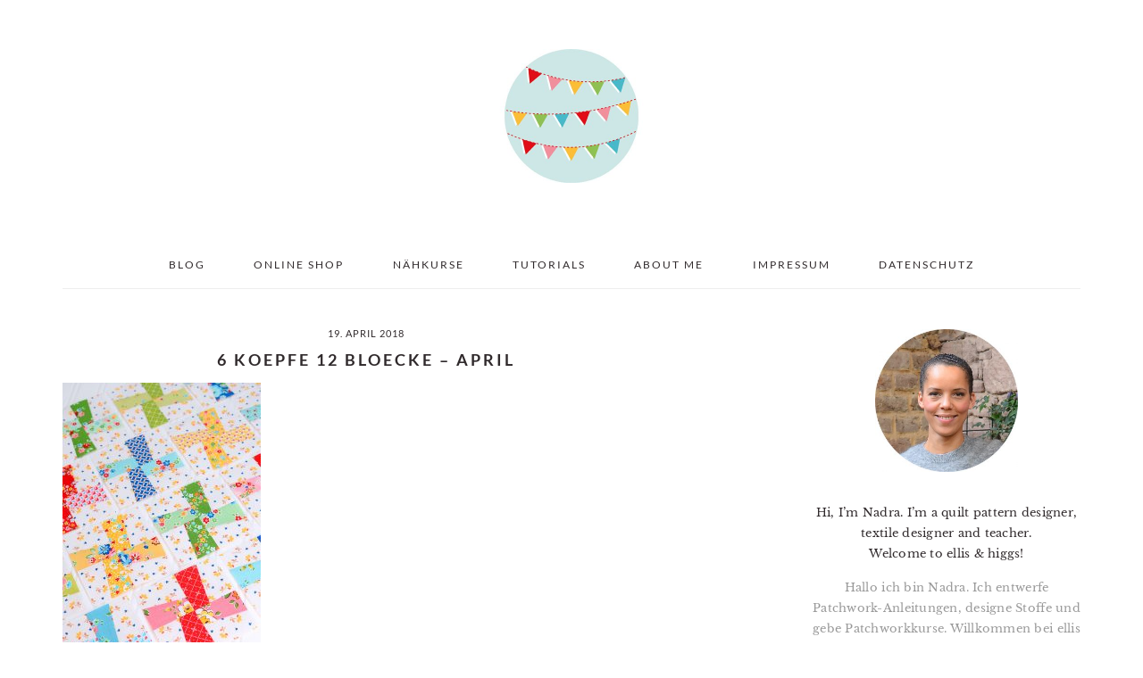

--- FILE ---
content_type: text/javascript;charset=UTF-8
request_url: https://ellisandhiggs.activehosted.com/f/embed.php?id=1
body_size: 9578
content:
window.cfields = [];
window._show_thank_you = function(id, message, trackcmp_url, email) {
    var form = document.getElementById('_form_' + id + '_'), thank_you = form.querySelector('._form-thank-you');
    form.querySelector('._form-content').style.display = 'none';
    thank_you.innerHTML = message;
    thank_you.style.display = 'block';
    const vgoAlias = typeof visitorGlobalObjectAlias === 'undefined' ? 'vgo' : visitorGlobalObjectAlias;
    var visitorObject = window[vgoAlias];
    if (email && typeof visitorObject !== 'undefined') {
        visitorObject('setEmail', email);
        visitorObject('update');
    } else if (typeof(trackcmp_url) != 'undefined' && trackcmp_url) {
        // Site tracking URL to use after inline form submission.
        _load_script(trackcmp_url);
    }
    if (typeof window._form_callback !== 'undefined') window._form_callback(id);
    thank_you.setAttribute('tabindex', '-1');
    thank_you.focus();
};
window._show_unsubscribe = function(id, message, trackcmp_url, email) {
    var form = document.getElementById('_form_' + id + '_'), unsub = form.querySelector('._form-thank-you');
    var branding = form.querySelector('._form-branding');
    if (branding) {
        branding.style.display = 'none';
    }
    form.querySelector('._form-content').style.display = 'none';
    unsub.style.display = 'block';
    form.insertAdjacentHTML('afterend', message)
    const vgoAlias = typeof visitorGlobalObjectAlias === 'undefined' ? 'vgo' : visitorGlobalObjectAlias;
    var visitorObject = window[vgoAlias];
    if (email && typeof visitorObject !== 'undefined') {
        visitorObject('setEmail', email);
        visitorObject('update');
    } else if (typeof(trackcmp_url) != 'undefined' && trackcmp_url) {
        // Site tracking URL to use after inline form submission.
        _load_script(trackcmp_url);
    }
    if (typeof window._form_callback !== 'undefined') window._form_callback(id);
};
window._show_error = function(id, message, html) {
    var form = document.getElementById('_form_' + id + '_'),
        err = document.createElement('div'),
        button = form.querySelector('button[type="submit"]'),
        old_error = form.querySelector('._form_error');
    if (old_error) old_error.parentNode.removeChild(old_error);
    err.innerHTML = message;
    err.className = '_error-inner _form_error _no_arrow';
    var wrapper = document.createElement('div');
    wrapper.className = '_form-inner _show_be_error';
    wrapper.appendChild(err);
    button.parentNode.insertBefore(wrapper, button);
    var submitButton = form.querySelector('[id^="_form"][id$="_submit"]');
    submitButton.disabled = false;
    submitButton.classList.remove('processing');
    if (html) {
        var div = document.createElement('div');
        div.className = '_error-html';
        div.innerHTML = html;
        err.appendChild(div);
    }
};
window._show_pc_confirmation = function(id, header, detail, show, email) {
    var form = document.getElementById('_form_' + id + '_'), pc_confirmation = form.querySelector('._form-pc-confirmation');
    if (pc_confirmation.style.display === 'none') {
        form.querySelector('._form-content').style.display = 'none';
        pc_confirmation.innerHTML = "<div class='_form-title'>" + header + "</div>" + "<p>" + detail + "</p>" +
        "<button class='_submit' id='hideButton'>Manage preferences</button>";
        pc_confirmation.style.display = 'block';
        var mp = document.querySelector('input[name="mp"]');
        mp.value = '0';
    } else {
        form.querySelector('._form-content').style.display = 'inline';
        pc_confirmation.style.display = 'none';
    }

    var hideButton = document.getElementById('hideButton');
    // Add event listener to the button
    hideButton.addEventListener('click', function() {
        var submitButton = document.querySelector('#_form_1_submit');
        submitButton.disabled = false;
        submitButton.classList.remove('processing');
        var mp = document.querySelector('input[name="mp"]');
        mp.value = '1';
        const cacheBuster = new URL(window.location.href);
        cacheBuster.searchParams.set('v', new Date().getTime());
        window.location.href = cacheBuster.toString();
    });

    const vgoAlias = typeof visitorGlobalObjectAlias === 'undefined' ? 'vgo' : visitorGlobalObjectAlias;
    var visitorObject = window[vgoAlias];
    if (email && typeof visitorObject !== 'undefined') {
        visitorObject('setEmail', email);
        visitorObject('update');
    } else if (typeof(trackcmp_url) != 'undefined' && trackcmp_url) {
        // Site tracking URL to use after inline form submission.
        _load_script(trackcmp_url);
    }
    if (typeof window._form_callback !== 'undefined') window._form_callback(id);
};
window._load_script = function(url, callback, isSubmit) {
    var head = document.querySelector('head'), script = document.createElement('script'), r = false;
    var submitButton = document.querySelector('#_form_1_submit');
    script.charset = 'utf-8';
    script.src = url;
    if (callback) {
        script.onload = script.onreadystatechange = function() {
            if (!r && (!this.readyState || this.readyState == 'complete')) {
                r = true;
                callback();
            }
        };
    }
    script.onerror = function() {
        if (isSubmit) {
            if (script.src.length > 10000) {
                _show_error("696EFDC32221B", "Sorry, your submission failed. Please shorten your responses and try again.");
            } else {
                _show_error("696EFDC32221B", "Sorry, your submission failed. Please try again.");
            }
            submitButton.disabled = false;
            submitButton.classList.remove('processing');
        }
    }

    head.appendChild(script);
};
(function() {
    var iti;
    if (window.location.search.search("excludeform") !== -1) return false;
    var getCookie = function(name) {
        var match = document.cookie.match(new RegExp('(^|; )' + name + '=([^;]+)'));
        return match ? match[2] : localStorage.getItem(name);
    }
    var setCookie = function(name, value) {
        var now = new Date();
        var time = now.getTime();
        var expireTime = time + 1000 * 60 * 60 * 24 * 365;
        now.setTime(expireTime);
        document.cookie = name + '=' + value + '; expires=' + now + ';path=/; Secure; SameSite=Lax;';
        localStorage.setItem(name, value);
    }
    var addEvent = function(element, event, func) {
        if (element.addEventListener) {
            element.addEventListener(event, func);
        } else {
            var oldFunc = element['on' + event];
            element['on' + event] = function() {
                oldFunc.apply(this, arguments);
                func.apply(this, arguments);
            };
        }
    }
    var _removed = false;
    var _form_output = '\<style\>\n#_form_696EFDC32221B_{font-size:14px;line-height:1.6;font-family:arial, helvetica, sans-serif;margin:0}._form_hide{display:none;visibility:hidden}._form_show{display:block;visibility:visible}#_form_696EFDC32221B_._form-top{top:0}#_form_696EFDC32221B_._form-bottom{bottom:0}#_form_696EFDC32221B_._form-left{left:0}#_form_696EFDC32221B_._form-right{right:0}#_form_696EFDC32221B_ input[type=\"text\"],#_form_696EFDC32221B_ input[type=\"tel\"],#_form_696EFDC32221B_ input[type=\"date\"],#_form_696EFDC32221B_ textarea{padding:6px;height:auto;border:#979797 1px solid;border-radius:4px;color:#000 !important;font-size:14px;-webkit-box-sizing:border-box;-moz-box-sizing:border-box;box-sizing:border-box}#_form_696EFDC32221B_ textarea{resize:none}#_form_696EFDC32221B_ ._submit{-webkit-appearance:none;cursor:pointer;font-family:arial, sans-serif;font-size:14px;text-align:center;background:#43BBCA !important;border:0 !important;-moz-border-radius:4px !important;-webkit-border-radius:4px !important;border-radius:4px !important;color:#FFFFFF !important;padding:10px !important}#_form_696EFDC32221B_ ._submit:disabled{cursor:not-allowed;opacity:0.4}#_form_696EFDC32221B_ ._submit.processing{position:relative}#_form_696EFDC32221B_ ._submit.processing::before{content:\"\";width:1em;height:1em;position:absolute;z-index:1;top:50%;left:50%;border:double 3px transparent;border-radius:50%;background-image:linear-gradient(#43BBCA, #43BBCA), conic-gradient(#43BBCA, #FFFFFF);background-origin:border-box;background-clip:content-box, border-box;animation:1200ms ease 0s infinite normal none running _spin}#_form_696EFDC32221B_ ._submit.processing::after{content:\"\";position:absolute;top:0;bottom:0;left:0;right:0}@keyframes _spin{0%{transform:translate(-50%, -50%) rotate(90deg)}100%{transform:translate(-50%, -50%) rotate(450deg)}}#_form_696EFDC32221B_ ._close-icon{cursor:pointer;background-image:url(\"https:\/\/d226aj4ao1t61q.cloudfront.net\/esfkyjh1u_forms-close-dark.png\");background-repeat:no-repeat;background-size:14.2px 14.2px;position:absolute;display:block;top:11px;right:9px;overflow:hidden;width:16.2px;height:16.2px}#_form_696EFDC32221B_ ._close-icon:before{position:relative}#_form_696EFDC32221B_ ._form-body{margin-bottom:30px}#_form_696EFDC32221B_ ._form-image-left{width:150px;float:left}#_form_696EFDC32221B_ ._form-content-right{margin-left:164px}#_form_696EFDC32221B_ ._form-branding{color:#fff;font-size:10px;clear:both;text-align:left;margin-top:30px;font-weight:100}#_form_696EFDC32221B_ ._form-branding ._logo{display:block;width:130px;height:14px;margin-top:6px;background-image:url(\"https:\/\/d226aj4ao1t61q.cloudfront.net\/hh9ujqgv5_aclogo_li.png\");background-size:130px auto;background-repeat:no-repeat}#_form_696EFDC32221B_ .form-sr-only{position:absolute;width:1px;height:1px;padding:0;margin:-1px;overflow:hidden;clip:rect(0, 0, 0, 0);border:0}#_form_696EFDC32221B_ ._form-label,#_form_696EFDC32221B_ ._form_element ._form-label{font-weight:bold;margin-bottom:5px;display:block}#_form_696EFDC32221B_._dark ._form-branding{color:#333}#_form_696EFDC32221B_._dark ._form-branding ._logo{background-image:url(\"https:\/\/d226aj4ao1t61q.cloudfront.net\/jftq2c8s_aclogo_dk.png\")}#_form_696EFDC32221B_ ._form_element{position:relative;margin-bottom:10px;font-size:0;max-width:100%}#_form_696EFDC32221B_ ._form_element *{font-size:14px}#_form_696EFDC32221B_ ._form_element._clear{clear:both;width:100%;float:none}#_form_696EFDC32221B_ ._form_element._clear:after{clear:left}#_form_696EFDC32221B_ ._form_element input[type=\"text\"],#_form_696EFDC32221B_ ._form_element input[type=\"date\"],#_form_696EFDC32221B_ ._form_element select,#_form_696EFDC32221B_ ._form_element textarea:not(.g-recaptcha-response){display:block;width:100%;-webkit-box-sizing:border-box;-moz-box-sizing:border-box;box-sizing:border-box;font-family:inherit}#_form_696EFDC32221B_ ._field-wrapper{position:relative}#_form_696EFDC32221B_ ._inline-style{float:left}#_form_696EFDC32221B_ ._inline-style input[type=\"text\"]{width:150px}#_form_696EFDC32221B_ ._inline-style:not(._clear){margin-right:20px}#_form_696EFDC32221B_ ._form_element img._form-image{max-width:100%}#_form_696EFDC32221B_ ._form_element ._form-fieldset{border:0;padding:0.01em 0 0 0;margin:0;min-width:0}#_form_696EFDC32221B_ ._clear-element{clear:left}#_form_696EFDC32221B_ ._full_width{width:100%}#_form_696EFDC32221B_ ._form_full_field{display:block;width:100%;margin-bottom:10px}#_form_696EFDC32221B_ input[type=\"text\"]._has_error,#_form_696EFDC32221B_ textarea._has_error{border:#F37C7B 1px solid}#_form_696EFDC32221B_ input[type=\"checkbox\"]._has_error{outline:#F37C7B 1px solid}#_form_696EFDC32221B_ ._show_be_error{float:left}#_form_696EFDC32221B_ ._error{display:block;position:absolute;font-size:14px;z-index:10000001}#_form_696EFDC32221B_ ._error._above{padding-bottom:4px;bottom:39px;right:0}#_form_696EFDC32221B_ ._error._below{padding-top:8px;top:100%;right:0}#_form_696EFDC32221B_ ._error._above ._error-arrow{bottom:-4px;right:15px;border-left:8px solid transparent;border-right:8px solid transparent;border-top:8px solid #FFDDDD}#_form_696EFDC32221B_ ._error._below ._error-arrow{top:0;right:15px;border-left:8px solid transparent;border-right:8px solid transparent;border-bottom:8px solid #FFDDDD}#_form_696EFDC32221B_ ._error-inner{padding:12px 12px 12px 36px;background-color:#FFDDDD;background-image:url(\"data:image\/svg+xml,%3Csvg width=\'16\' height=\'16\' viewBox=\'0 0 16 16\' fill=\'none\' xmlns=\'http:\/\/www.w3.org\/2000\/svg\'%3E%3Cpath fill-rule=\'evenodd\' clip-rule=\'evenodd\' d=\'M16 8C16 12.4183 12.4183 16 8 16C3.58172 16 0 12.4183 0 8C0 3.58172 3.58172 0 8 0C12.4183 0 16 3.58172 16 8ZM9 3V9H7V3H9ZM9 13V11H7V13H9Z\' fill=\'%23CA0000\'\/%3E%3C\/svg%3E\");background-repeat:no-repeat;background-position:12px center;font-size:14px;font-family:arial, sans-serif;font-weight:600;line-height:16px;color:#000;text-align:center;text-decoration:none;-webkit-border-radius:4px;-moz-border-radius:4px;border-radius:4px;box-shadow:0 1px 4px rgba(31, 33, 41, 0.298295)}@media only screen and (max-width:319px){#_form_696EFDC32221B_ ._error-inner{padding:7px 7px 7px 25px;font-size:12px;line-height:12px;background-position:4px center;max-width:100px;white-space:nowrap;overflow:hidden;text-overflow:ellipsis}}#_form_696EFDC32221B_ ._error-inner._form_error{margin-bottom:5px;text-align:left}#_form_696EFDC32221B_ ._button-wrapper ._error-inner._form_error{position:static}#_form_696EFDC32221B_ ._error-inner._no_arrow{margin-bottom:10px}#_form_696EFDC32221B_ ._error-arrow{position:absolute;width:0;height:0}#_form_696EFDC32221B_ ._error-html{margin-bottom:10px}.pika-single{z-index:10000001 !important}#_form_696EFDC32221B_ input[type=\"text\"].datetime_date{width:69%;display:inline}#_form_696EFDC32221B_ select.datetime_time{width:29%;display:inline;height:32px}#_form_696EFDC32221B_ input[type=\"date\"].datetime_date{width:69%;display:inline-flex}#_form_696EFDC32221B_ input[type=\"time\"].datetime_time{width:29%;display:inline-flex}@media (min-width:320px) and (max-width:667px){::-webkit-scrollbar{display:none}#_form_696EFDC32221B_{margin:0;width:100%;min-width:100%;max-width:100%;box-sizing:border-box}#_form_696EFDC32221B_ *{-webkit-box-sizing:border-box;-moz-box-sizing:border-box;box-sizing:border-box;font-size:1em}#_form_696EFDC32221B_ ._form-content{margin:0;width:100%}#_form_696EFDC32221B_ ._form-inner{display:block;min-width:100%}#_form_696EFDC32221B_ ._form-title,#_form_696EFDC32221B_ ._inline-style{margin-top:0;margin-right:0;margin-left:0}#_form_696EFDC32221B_ ._form-title{font-size:1.2em}#_form_696EFDC32221B_ ._form_element{margin:0 0 20px;padding:0;width:100%}#_form_696EFDC32221B_ ._form-element,#_form_696EFDC32221B_ ._inline-style,#_form_696EFDC32221B_ input[type=\"text\"],#_form_696EFDC32221B_ label,#_form_696EFDC32221B_ p,#_form_696EFDC32221B_ textarea:not(.g-recaptcha-response){float:none;display:block;width:100%}#_form_696EFDC32221B_ ._row._checkbox-radio label{display:inline}#_form_696EFDC32221B_ ._row,#_form_696EFDC32221B_ p,#_form_696EFDC32221B_ label{margin-bottom:0.7em;width:100%}#_form_696EFDC32221B_ ._row input[type=\"checkbox\"],#_form_696EFDC32221B_ ._row input[type=\"radio\"]{margin:0 !important;vertical-align:middle !important}#_form_696EFDC32221B_ ._row input[type=\"checkbox\"]+span label{display:inline}#_form_696EFDC32221B_ ._row span label{margin:0 !important;width:initial !important;vertical-align:middle !important}#_form_696EFDC32221B_ ._form-image{max-width:100%;height:auto !important}#_form_696EFDC32221B_ input[type=\"text\"]{padding-left:10px;padding-right:10px;font-size:16px;line-height:1.3em;-webkit-appearance:none}#_form_696EFDC32221B_ input[type=\"radio\"],#_form_696EFDC32221B_ input[type=\"checkbox\"]{display:inline-block;width:1.3em;height:1.3em;font-size:1em;margin:0 0.3em 0 0;vertical-align:baseline}#_form_696EFDC32221B_ button[type=\"submit\"]{padding:20px;font-size:1.5em}#_form_696EFDC32221B_ ._inline-style{margin:20px 0 0 !important}#_form_696EFDC32221B_ ._inline-style input[type=\"text\"]{width:100%}}#_form_696EFDC32221B_ .sms_consent_checkbox{position:relative;width:100%;display:flex;align-items:flex-start;padding:20px 0}#_form_696EFDC32221B_ .sms_consent_checkbox input[type=\"checkbox\"]{float:left;margin:5px 10px 10px 0}#_form_696EFDC32221B_ .sms_consent_checkbox .sms_consent_message{display:inline;float:left;text-align:left;margin-bottom:10px;font-size:14px;color:#7D8799}#_form_696EFDC32221B_ .sms_consent_checkbox .sms_consent_message.sms_consent_mini{width:90%}#_form_696EFDC32221B_ .sms_consent_checkbox ._error._above{right:auto;bottom:0}#_form_696EFDC32221B_ .sms_consent_checkbox ._error._above ._error-arrow{right:auto;left:5px}@media (min-width:320px) and (max-width:667px){#_form_696EFDC32221B_ .sms_consent_checkbox ._error._above{top:-30px;left:0;bottom:auto}}#_form_696EFDC32221B_ .field-required{color:#FF0000}#_form_696EFDC32221B_{position:relative;text-align:left;margin:25px auto 0;padding:20px;-webkit-box-sizing:border-box;-moz-box-sizing:border-box;box-sizing:border-box;background:#FFFFFF !important;border:0;max-width:600px;-moz-border-radius:3px !important;-webkit-border-radius:3px !important;border-radius:3px !important;color:#3B3B3B}#_form_696EFDC32221B_ ._show_be_error{min-width:100%}#_form_696EFDC32221B_._inline-form,#_form_696EFDC32221B_._inline-form ._form-content{font-family:Georgia, Times, \"Times New Roman\"}#_form_696EFDC32221B_._inline-form ._row span:not(.field-required),#_form_696EFDC32221B_._inline-form ._row label{font-family:Georgia, Times, \"Times New Roman\";font-size:14px;font-weight:400;line-height:1.6em}#_form_696EFDC32221B__inlineform input[type=\"text\"],#_form_696EFDC32221B__inlineform input[type=\"date\"],#_form_696EFDC32221B__inlineform input[type=\"tel\"],#_form_696EFDC32221B__inlineform select,#_form_696EFDC32221B__inlineform textarea:not(.g-recaptcha-response){font-family:Georgia, Times, \"Times New Roman\";font-size:14px;font-weight:400;font-color:#000000;line-height:1.6em}#_form_696EFDC32221B_._inline-form ._html-code *:not(h1, h2, h3, h4, h5, h6),#_form_696EFDC32221B_._inline-form .sms_consent_message,#_form_696EFDC32221B_._inline-form ._form-thank-you{font-family:Georgia, Times, \"Times New Roman\"}#_form_696EFDC32221B_._inline-form ._form-label,#_form_696EFDC32221B_._inline-form ._form-emailidentifier,#_form_696EFDC32221B_._inline-form ._form-checkbox-option-label{font-family:Georgia, Times, \"Times New Roman\";font-size:14px;font-weight:700;line-height:1.6em}#_form_696EFDC32221B_._inline-form ._submit{margin-top:12px;font-family:Georgia, Times, \"Times New Roman\"}#_form_696EFDC32221B_._inline-form ._html-code h1,#_form_696EFDC32221B_._inline-form ._html-code h2,#_form_696EFDC32221B_._inline-form ._html-code h3,#_form_696EFDC32221B_._inline-form ._html-code h4,#_form_696EFDC32221B_._inline-form ._html-code h5,#_form_696EFDC32221B_._inline-form ._html-code h6,#_form_696EFDC32221B_._inline-form ._form-title{font-size:22px;line-height:normal;font-weight:600;margin-bottom:0;display:block}#_form_696EFDC32221B_._inline-form ._form-branding{font-family:\"IBM Plex Sans\", Helvetica, sans-serif;font-size:13px;font-weight:100;font-style:normal;text-decoration:none}#_form_696EFDC32221B_:before,#_form_696EFDC32221B_:after{content:\" \";display:table}#_form_696EFDC32221B_:after{clear:both}#_form_696EFDC32221B_._inline-style{width:auto;display:inline-block}#_form_696EFDC32221B_._inline-style input[type=\"text\"],#_form_696EFDC32221B_._inline-style input[type=\"date\"]{padding:10px 12px}#_form_696EFDC32221B_._inline-style button._inline-style{position:relative;top:27px}#_form_696EFDC32221B_._inline-style p{margin:0}#_form_696EFDC32221B_._inline-style ._button-wrapper{position:relative;margin:16px 12.5px 0 20px}#_form_696EFDC32221B_._inline-style ._button-wrapper:not(._clear){margin:0}#_form_696EFDC32221B_ ._form-thank-you{position:relative;left:0;right:0;text-align:center;font-size:18px}#_form_696EFDC32221B_ ._form-pc-confirmation ._submit{margin-top:16px}@media (min-width:320px) and (max-width:667px){#_form_696EFDC32221B_._inline-form._inline-style ._inline-style._button-wrapper{margin-top:20px !important;margin-left:0 !important}}#_form_696EFDC32221B_ .iti{width:100%}#_form_696EFDC32221B_ .iti.iti--allow-dropdown.iti--separate-dial-code{width:100%}#_form_696EFDC32221B_ .iti input{width:100%;border:#979797 1px solid;border-radius:4px}#_form_696EFDC32221B_ .iti--separate-dial-code .iti__selected-flag{background-color:#FFFFFF;border-radius:4px}#_form_696EFDC32221B_ .iti--separate-dial-code .iti__selected-flag:hover{background-color:rgba(0, 0, 0, 0.05)}#_form_696EFDC32221B_ .iti__country-list{border-radius:4px;margin-top:4px;min-width:460px}#_form_696EFDC32221B_ .iti__country-list--dropup{margin-bottom:4px}#_form_696EFDC32221B_ .phone-error-hidden{display:none}#_form_696EFDC32221B_ .phone-error{color:#E40E49}#_form_696EFDC32221B_ .phone-input-error{border:1px solid #E40E49 !important}#_form_696EFDC32221B_._inline-form ._form-content ._form-list-subscriptions-field fieldset{margin:0;margin-bottom:1.1428571429em;border:none;padding:0}#_form_696EFDC32221B_._inline-form ._form-content ._form-list-subscriptions-field fieldset:last-child{margin-bottom:0}#_form_696EFDC32221B_._inline-form ._form-content ._form-list-subscriptions-field legend{margin-bottom:1.1428571429em}#_form_696EFDC32221B_._inline-form ._form-content ._form-list-subscriptions-field label{display:flex;align-items:flex-start;justify-content:flex-start;margin-bottom:0.8571428571em}#_form_696EFDC32221B_._inline-form ._form-content ._form-list-subscriptions-field label:last-child{margin-bottom:0}#_form_696EFDC32221B_._inline-form ._form-content ._form-list-subscriptions-field input{margin:0;margin-right:8px}#_form_696EFDC32221B_._inline-form ._form-content ._form-list-subscriptions-field ._form-checkbox-option-label{display:block;font-weight:400;margin-top:-4px}#_form_696EFDC32221B_._inline-form ._form-content ._form-list-subscriptions-field ._form-checkbox-option-label-with-description{display:block;font-weight:700;margin-top:-4px}#_form_696EFDC32221B_._inline-form ._form-content ._form-list-subscriptions-field ._form-checkbox-option-description{margin:0;font-size:0.8571428571em}#_form_696EFDC32221B_._inline-form ._form-content ._form-list-subscriptions-field ._form-subscriptions-unsubscribe-all-description{line-height:normal;margin-top:-2px}\n\<\/style\>\n\<form method=\"POST\" action=\"https://ellisandhiggs.activehosted.com\/proc.php\" id=\"_form_696EFDC32221B_\" class=\"_form _form_1 _inline-form  _dark\" novalidate data-styles-version=\"5\"\>\n    \<input type=\"hidden\" name=\"u\" value=\"696EFDC32221B\" \/\>\n    \<input type=\"hidden\" name=\"f\" value=\"1\" \/\>\n    \<input type=\"hidden\" name=\"s\" \/\>\n    \<input type=\"hidden\" name=\"c\" value=\"0\" \/\>\n    \<input type=\"hidden\" name=\"m\" value=\"0\" \/\>\n    \<input type=\"hidden\" name=\"act\" value=\"sub\" \/\>\n    \<input type=\"hidden\" name=\"v\" value=\"2\" \/\>\n    \<input type=\"hidden\" name=\"or\" value=\"dd368e4a-8541-443b-9aee-c884b2f3c0b8\" \/\>\n    \<div class=\"_form-content\"\>\n                            \<div class=\"_form_element _x26988434 _full_width \" \>\n                            \<label for=\"fullname\" class=\"_form-label\"\>\n                                            Join my community  now!                                    \<\/label\>\n                \<div class=\"_field-wrapper\"\>\n                    \<input type=\"text\" id=\"fullname\" name=\"fullname\" placeholder=\"First Name \/ Vorname\" \/\>\n                \<\/div\>\n                    \<\/div\>\n                            \<div class=\"_form_element _x39816203 _full_width \" \>\n                            \<label for=\"email\" class=\"_form-label\"\>\n                                    \<\/label\>\n                \<div class=\"_field-wrapper\"\>\n                    \<input type=\"text\" id=\"email\" name=\"email\" placeholder=\"Email Address \/ Email Adresse\" required\/\>\n                \<\/div\>\n                    \<\/div\>\n            \n                                    \<div class=\"_button-wrapper _full_width\"\>\n                \<button id=\"_form_1_submit\" class=\"_submit\" type=\"submit\"\>SIGN UP\<\/button\>\n            \<\/div\>\n                \<div class=\"_clear-element\"\>\<\/div\>\n    \<\/div\>\n    \<div class=\"_form-thank-you\" style=\"display:none;\"\>\<\/div\>\n    \<\/form\>\n';
            var _form_element = null, _form_elements = document.querySelectorAll('._form_1');
        for (var fe = 0; fe < _form_elements.length; fe++) {
            _form_element = _form_elements[fe];
            if (_form_element.innerHTML.trim() === '') break;
            _form_element = null;
        }
        if (!_form_element) {
            _form_element = document.createElement('div');
            if (!document.body) { document.firstChild.appendChild(document.createElement('body')); }
            document.body.appendChild(_form_element);
        }
        _form_element.innerHTML = _form_output;
        var form_to_submit = document.getElementById('_form_696EFDC32221B_');
    var allInputs = form_to_submit.querySelectorAll('input, select, textarea'), tooltips = [], submitted = false;

    var getUrlParam = function(name) {
        if (name.toLowerCase() !== 'email') {
            var params = new URLSearchParams(window.location.search);
            return params.get(name) || false;
        }
        // email is a special case because a plus is valid in the email address
        var qString = window.location.search;
        if (!qString) {
            return false;
        }
        var parameters = qString.substr(1).split('&');
        for (var i = 0; i < parameters.length; i++) {
            var parameter = parameters[i].split('=');
            if (parameter[0].toLowerCase() === 'email') {
                return parameter[1] === undefined ? true : decodeURIComponent(parameter[1]);
            }
        }
        return false;
    };

    var acctDateFormat = "%m/%d/%Y";
    var getNormalizedDate = function(date, acctFormat) {
        var decodedDate = decodeURIComponent(date);
        if (acctFormat && acctFormat.match(/(%d|%e).*%m/gi) !== null) {
            return decodedDate.replace(/(\d{2}).*(\d{2}).*(\d{4})/g, '$3-$2-$1');
        } else if (Date.parse(decodedDate)) {
            var dateObj = new Date(decodedDate);
            var year = dateObj.getFullYear();
            var month = dateObj.getMonth() + 1;
            var day = dateObj.getDate();
            return `${year}-${month < 10 ? `0${month}` : month}-${day < 10 ? `0${day}` : day}`;
        }
        return false;
    };

    var getNormalizedTime = function(time) {
        var hour, minutes;
        var decodedTime = decodeURIComponent(time);
        var timeParts = Array.from(decodedTime.matchAll(/(\d{1,2}):(\d{1,2})\W*([AaPp][Mm])?/gm))[0];
        if (timeParts[3]) { // 12 hour format
            var isPM = timeParts[3].toLowerCase() === 'pm';
            if (isPM) {
                hour = parseInt(timeParts[1]) === 12 ? '12' : `${parseInt(timeParts[1]) + 12}`;
            } else {
                hour = parseInt(timeParts[1]) === 12 ? '0' : timeParts[1];
            }
        } else { // 24 hour format
            hour = timeParts[1];
        }
        var normalizedHour = parseInt(hour) < 10 ? `0${parseInt(hour)}` : hour;
        var minutes = timeParts[2];
        return `${normalizedHour}:${minutes}`;
    };

    for (var i = 0; i < allInputs.length; i++) {
        var regexStr = "field\\[(\\d+)\\]";
        var results = new RegExp(regexStr).exec(allInputs[i].name);
        if (results != undefined) {
            allInputs[i].dataset.name = allInputs[i].name.match(/\[time\]$/)
                ? `${window.cfields[results[1]]}_time`
                : window.cfields[results[1]];
        } else {
            allInputs[i].dataset.name = allInputs[i].name;
        }
        var fieldVal = getUrlParam(allInputs[i].dataset.name);

        if (fieldVal) {
            if (allInputs[i].dataset.autofill === "false") {
                continue;
            }
            if (allInputs[i].type == "radio" || allInputs[i].type == "checkbox") {
                if (allInputs[i].value == fieldVal) {
                    allInputs[i].checked = true;
                }
            } else if (allInputs[i].type == "date") {
                allInputs[i].value = getNormalizedDate(fieldVal, acctDateFormat);
            } else if (allInputs[i].type == "time") {
                allInputs[i].value = getNormalizedTime(fieldVal);
            } else {
                allInputs[i].value = fieldVal;
            }
        }
    }

    var remove_tooltips = function() {
        for (var i = 0; i < tooltips.length; i++) {
            tooltips[i].tip.parentNode.removeChild(tooltips[i].tip);
        }
        tooltips = [];
    };
    var remove_tooltip = function(elem) {
        for (var i = 0; i < tooltips.length; i++) {
            if (tooltips[i].elem === elem) {
                tooltips[i].tip.parentNode.removeChild(tooltips[i].tip);
                tooltips.splice(i, 1);
                return;
            }
        }
    };
    var create_tooltip = function(elem, text) {
        var tooltip = document.createElement('div'),
            arrow = document.createElement('div'),
            inner = document.createElement('div'), new_tooltip = {};
        tooltip.id = `${elem.id}-error`;
        tooltip.setAttribute('role', 'alert')
        if (elem.type != 'radio' && (elem.type != 'checkbox' || elem.name === 'sms_consent')) {
            tooltip.className = '_error';
            arrow.className = '_error-arrow';
            inner.className = '_error-inner';
            inner.innerHTML = text;
            tooltip.appendChild(arrow);
            tooltip.appendChild(inner);
            elem.parentNode.appendChild(tooltip);
        } else {
            tooltip.className = '_error-inner _no_arrow';
            tooltip.innerHTML = text;
            elem.parentNode.insertBefore(tooltip, elem);
            new_tooltip.no_arrow = true;
        }
        new_tooltip.tip = tooltip;
        new_tooltip.elem = elem;
        tooltips.push(new_tooltip);
        return new_tooltip;
    };
    var resize_tooltip = function(tooltip) {
        var rect = tooltip.elem.getBoundingClientRect();
        var doc = document.documentElement,
            scrollPosition = rect.top - ((window.pageYOffset || doc.scrollTop)  - (doc.clientTop || 0));
        if (scrollPosition < 40) {
            tooltip.tip.className = tooltip.tip.className.replace(/ ?(_above|_below) ?/g, '') + ' _below';
        } else {
            tooltip.tip.className = tooltip.tip.className.replace(/ ?(_above|_below) ?/g, '') + ' _above';
        }
    };
    var resize_tooltips = function() {
        if (_removed) return;
        for (var i = 0; i < tooltips.length; i++) {
            if (!tooltips[i].no_arrow) resize_tooltip(tooltips[i]);
        }
    };
    var validate_field = function(elem, remove) {
        var tooltip = null, value = elem.value, no_error = true;
        remove ? remove_tooltip(elem) : false;
        elem.removeAttribute('aria-invalid');
        elem.removeAttribute('aria-describedby');
        if (elem.type != 'checkbox') elem.className = elem.className.replace(/ ?_has_error ?/g, '');
        if (elem.getAttribute('required') !== null) {
            if (elem.type == 'radio' || (elem.type == 'checkbox' && /any/.test(elem.className))) {
                var elems = form_to_submit.elements[elem.name];
                if (!(elems instanceof NodeList || elems instanceof HTMLCollection) || elems.length <= 1) {
                    no_error = elem.checked;
                }
                else {
                    no_error = false;
                    for (var i = 0; i < elems.length; i++) {
                        if (elems[i].checked) no_error = true;
                    }
                }
                if (!no_error) {
                    tooltip = create_tooltip(elem, "Please select an option.");
                }
            } else if (elem.type =='checkbox') {
                var elems = form_to_submit.elements[elem.name], found = false, err = [];
                no_error = true;
                for (var i = 0; i < elems.length; i++) {
                    if (elems[i].getAttribute('required') === null) continue;
                    if (!found && elems[i] !== elem) return true;
                    found = true;
                    elems[i].className = elems[i].className.replace(/ ?_has_error ?/g, '');
                    if (!elems[i].checked) {
                        no_error = false;
                        elems[i].className = elems[i].className + ' _has_error';
                        err.push("Checking %s is required".replace("%s", elems[i].value));
                    }
                }
                if (!no_error) {
                    tooltip = create_tooltip(elem, err.join('<br/>'));
                }
            } else if (elem.tagName == 'SELECT') {
                var selected = true;
                if (elem.multiple) {
                    selected = false;
                    for (var i = 0; i < elem.options.length; i++) {
                        if (elem.options[i].selected) {
                            selected = true;
                            break;
                        }
                    }
                } else {
                    for (var i = 0; i < elem.options.length; i++) {
                        if (elem.options[i].selected
                            && (!elem.options[i].value
                            || (elem.options[i].value.match(/\n/g)))
                        ) {
                            selected = false;
                        }
                    }
                }
                if (!selected) {
                    elem.className = elem.className + ' _has_error';
                    no_error = false;
                    tooltip = create_tooltip(elem, "Please select an option.");
                }
            } else if (value === undefined || value === null || value === '') {
                elem.className = elem.className + ' _has_error';
                no_error = false;
                tooltip = create_tooltip(elem, "This field is required.");
            }
        }
        if (no_error && elem.name == 'email') {
            if (!value.match(/^[\+_a-z0-9-'&=]+(\.[\+_a-z0-9-']+)*@[a-z0-9-]+(\.[a-z0-9-]+)*(\.[a-z]{2,})$/i)) {
                elem.className = elem.className + ' _has_error';
                no_error = false;
                tooltip = create_tooltip(elem, "Enter a valid email address.");
            }
        }
        if (no_error && (elem.id == 'phone')) {
            if (elem.value.trim() && typeof iti != 'undefined' && !iti.isValidNumber()) {
                elem.className = elem.className + ' _has_error';
                no_error = false;
                tooltip = create_tooltip(elem, "Enter a valid phone number.");
            }
        }
        if (no_error && /date_field/.test(elem.className)) {
            if (!value.match(/^\d\d\d\d-\d\d-\d\d$/)) {
                elem.className = elem.className + ' _has_error';
                no_error = false;
                tooltip = create_tooltip(elem, "Enter a valid date.");
            }
        }

        if (no_error && elem.name === 'sms_consent') {
            const phoneInput = document.getElementById('phone');
            const consentRequired = phoneInput.attributes.required || phoneInput.value.length > 0;
            const showError =  (consentRequired || !!elem.attributes.required) && !elem.checked;
            if (showError) {
                elem.className = elem.className + ' _has_error';
                no_error = false;
                tooltip = create_tooltip(elem, "Please check this box to continue");
            } else {
                elem.className = elem.className.replace(/ ?_has_error ?/g, '');
            }
        }
        tooltip ? resize_tooltip(tooltip) : false;
        if (!no_error && elem.hasAttribute('id')) {
            elem.setAttribute('aria-invalid', 'true');
            elem.setAttribute('aria-describedby', `${elem.id}-error`);
        }
        return no_error;
    };
    var needs_validate = function(el) {
        if(el.getAttribute('required') !== null){
            return true;
        }
        if((el.name === 'email' || el.id === 'phone' || el.id === 'sms_consent') && el.value !== ""){
            return true;
        }

        return false;
    };
    var validate_form = function(e) {
        var err = form_to_submit.querySelector('._form_error'), no_error = true;
        if (!submitted) {
            submitted = true;
            for (var i = 0, len = allInputs.length; i < len; i++) {
                var input = allInputs[i];
                if (needs_validate(input)) {
                    if (input.type == 'text' || input.type == 'number' || input.type == 'time' || input.type == 'tel') {
                        addEvent(input, 'blur', function() {
                            this.value = this.value.trim();
                            validate_field(this, true);
                        });
                        addEvent(input, 'input', function() {
                            validate_field(this, true);
                        });
                    } else if (input.type == 'radio' || input.type == 'checkbox') {
                        (function(el) {
                            function getElementsArray(name){
                                const value =  form_to_submit.elements[name];
                                if (Array.isArray(value)){
                                    return value;
                                }
                                return [value];
                            }
                            var radios = getElementsArray(el.name);
                            for (var i = 0; i < radios.length; i++) {
                                addEvent(radios[i], 'change', function() {
                                    validate_field(el, true);
                                });
                            }
                        })(input);
                    } else if (input.tagName == 'SELECT') {
                        addEvent(input, 'change', function() {
                            validate_field(this, true);
                        });
                    } else if (input.type == 'textarea'){
                        addEvent(input, 'input', function() {
                            validate_field(this, true);
                        });
                    }
                }
            }
        }
        remove_tooltips();
        for (var i = 0, len = allInputs.length; i < len; i++) {
            var elem = allInputs[i];
            if (needs_validate(elem)) {
                if (elem.tagName.toLowerCase() !== "select") {
                    elem.value = elem.value.trim();
                }
                validate_field(elem) ? true : no_error = false;
            }
        }
        if (!no_error && e) {
            e.preventDefault();
        }
        if (!no_error) {
            const firstFocusableError = form_to_submit.querySelector('._has_error:not([disabled])');
            if (firstFocusableError && typeof firstFocusableError.focus === 'function') {
                firstFocusableError.focus();
            }
        }
        resize_tooltips();
        return no_error;
    };
    addEvent(window, 'resize', resize_tooltips);
    addEvent(window, 'scroll', resize_tooltips);

    var _form_serialize = function(form){if(!form||form.nodeName!=="FORM"){return }var i,j,q=[];for(i=0;i<form.elements.length;i++){if(form.elements[i].name===""){continue}switch(form.elements[i].nodeName){case"INPUT":switch(form.elements[i].type){case"tel":q.push(form.elements[i].name+"="+encodeURIComponent(form.elements[i].previousSibling.querySelector('div.iti__selected-dial-code').innerText)+encodeURIComponent(" ")+encodeURIComponent(form.elements[i].value));break;case"text":case"number":case"date":case"time":case"hidden":case"password":case"button":case"reset":case"submit":q.push(form.elements[i].name+"="+encodeURIComponent(form.elements[i].value));break;case"checkbox":case"radio":if(form.elements[i].checked){q.push(form.elements[i].name+"="+encodeURIComponent(form.elements[i].value))}break;case"file":break}break;case"TEXTAREA":q.push(form.elements[i].name+"="+encodeURIComponent(form.elements[i].value));break;case"SELECT":switch(form.elements[i].type){case"select-one":q.push(form.elements[i].name+"="+encodeURIComponent(form.elements[i].value));break;case"select-multiple":for(j=0;j<form.elements[i].options.length;j++){if(form.elements[i].options[j].selected){q.push(form.elements[i].name+"="+encodeURIComponent(form.elements[i].options[j].value))}}break}break;case"BUTTON":switch(form.elements[i].type){case"reset":case"submit":case"button":q.push(form.elements[i].name+"="+encodeURIComponent(form.elements[i].value));break}break}}return q.join("&")};

    const formSupportsPost = false;
    var form_submit = function(e) {

        e.preventDefault();
        if (validate_form()) {
            if(form_to_submit.querySelector('input[name="phone"]') && typeof iti != 'undefined') {
                form_to_submit.querySelector('input[name="phone"]').value = iti.getNumber();
            }
            // use this trick to get the submit button & disable it using plain javascript
            var submitButton = e.target.querySelector('#_form_1_submit');
            submitButton.disabled = true;
            submitButton.classList.add('processing');
                    var serialized = _form_serialize(document.getElementById('_form_696EFDC32221B_')).replace(/%0A/g, '\\n');
            var err = form_to_submit.querySelector('._form_error');
            err ? err.parentNode.removeChild(err) : false;
            async function submitForm() {
                var formData = new FormData();
                const searchParams = new URLSearchParams(serialized);
                searchParams.forEach((value, key) => {
                    if (key !== 'hideButton') {
                        formData.append(key, value);
                    }
                });
                let request = {
                    headers: {
                        "Accept": "application/json"
                    },
                    body: formData,
                    method: "POST"
                };

                let pageUrlParams = new URLSearchParams(window.location.search);
                if (pageUrlParams.has('t')) {
                    request.headers.Authorization = 'Bearer ' + pageUrlParams.get('t');
                }
                const response = await fetch('https://ellisandhiggs.activehosted.com/proc.php?jsonp=true', request);

                return response.json();
            }
            if (formSupportsPost) {
                submitForm().then((data) => {
                    eval(data.js);
                }).catch(() => {
                    _show_error("696EFDC32221B", "Sorry, your submission failed. Please try again.");
                });
            } else {
                _load_script('https://ellisandhiggs.activehosted.com/proc.php?' + serialized + '&jsonp=true', null, true);
            }
        }
        return false;
    };
    addEvent(form_to_submit, 'submit', form_submit);
})();
